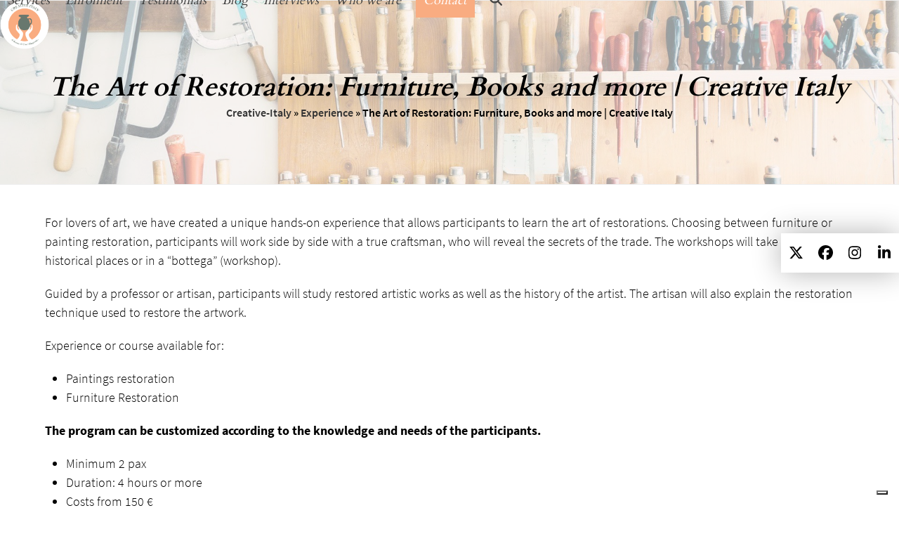

--- FILE ---
content_type: text/html; charset=UTF-8
request_url: https://creative-italy.com/en/activity/the-art-of-restoration-furniture-books-and-more-creative-italy/
body_size: 14024
content:
<!DOCTYPE html><html lang="en-US" class="wpex-classic-style"><head><meta charset="UTF-8"><link rel="profile" href="https://gmpg.org/xfn/11"><meta name='robots' content='index, follow, max-image-preview:large, max-snippet:-1, max-video-preview:-1' /><meta name="viewport" content="width=device-width, initial-scale=1"><title>The Art of Restoration: Furniture, Books and more | Creative Italy</title><meta name="description" content="Discover our Art of Restoration Activities in Italy: Furniture, Books and more. Travel and learn techniques of restoration with artisans." /><link rel="canonical" href="https://creative-italy.com/en/activity/the-art-of-restoration-furniture-books-and-more-creative-italy/" /><meta property="og:locale" content="en_US" /><meta property="og:type" content="article" /><meta property="og:title" content="The Art of Restoration: Furniture, Books and more | Creative Italy" /><meta property="og:description" content="Discover our Art of Restoration Activities in Italy: Furniture, Books and more. Travel and learn techniques of restoration with artisans." /><meta property="og:url" content="https://creative-italy.com/en/activity/the-art-of-restoration-furniture-books-and-more-creative-italy/" /><meta property="og:site_name" content="Creative Italy" /><meta property="article:modified_time" content="2022-11-22T14:56:44+00:00" /><meta property="og:image" content="https://creative-italy.com/wp-content/uploads/2019/01/Restauro_generico_1_opt.jpg" /><meta property="og:image:width" content="1920" /><meta property="og:image:height" content="1280" /><meta property="og:image:type" content="image/jpeg" /><meta name="twitter:card" content="summary_large_image" /><meta name="twitter:label1" content="Est. reading time" /><meta name="twitter:data1" content="1 minute" /> <script type="application/ld+json" class="yoast-schema-graph">{"@context":"https://schema.org","@graph":[{"@type":"WebPage","@id":"https://creative-italy.com/en/activity/the-art-of-restoration-furniture-books-and-more-creative-italy/","url":"https://creative-italy.com/en/activity/the-art-of-restoration-furniture-books-and-more-creative-italy/","name":"The Art of Restoration: Furniture, Books and more | Creative Italy","isPartOf":{"@id":"https://creative-italy.com/en/#website"},"primaryImageOfPage":{"@id":"https://creative-italy.com/en/activity/the-art-of-restoration-furniture-books-and-more-creative-italy/#primaryimage"},"image":{"@id":"https://creative-italy.com/en/activity/the-art-of-restoration-furniture-books-and-more-creative-italy/#primaryimage"},"thumbnailUrl":"https://creative-italy.com/wp-content/uploads/2019/01/Restauro_generico_1_opt.jpg","datePublished":"2019-01-08T10:55:54+00:00","dateModified":"2022-11-22T14:56:44+00:00","description":"Discover our Art of Restoration Activities in Italy: Furniture, Books and more. Travel and learn techniques of restoration with artisans.","breadcrumb":{"@id":"https://creative-italy.com/en/activity/the-art-of-restoration-furniture-books-and-more-creative-italy/#breadcrumb"},"inLanguage":"en-US","potentialAction":[{"@type":"ReadAction","target":["https://creative-italy.com/en/activity/the-art-of-restoration-furniture-books-and-more-creative-italy/"]}]},{"@type":"ImageObject","inLanguage":"en-US","@id":"https://creative-italy.com/en/activity/the-art-of-restoration-furniture-books-and-more-creative-italy/#primaryimage","url":"https://creative-italy.com/wp-content/uploads/2019/01/Restauro_generico_1_opt.jpg","contentUrl":"https://creative-italy.com/wp-content/uploads/2019/01/Restauro_generico_1_opt.jpg","width":1920,"height":1280,"caption":"The art of restoration in Italy"},{"@type":"BreadcrumbList","@id":"https://creative-italy.com/en/activity/the-art-of-restoration-furniture-books-and-more-creative-italy/#breadcrumb","itemListElement":[{"@type":"ListItem","position":1,"name":"Creative-Italy","item":"https://creative-italy.com/en/"},{"@type":"ListItem","position":2,"name":"Experience","item":"https://creative-italy.com/en/craft-experiences/"},{"@type":"ListItem","position":3,"name":"The Art of Restoration: Furniture, Books and more | Creative Italy"}]},{"@type":"WebSite","@id":"https://creative-italy.com/en/#website","url":"https://creative-italy.com/en/","name":"Creative Italy","description":"Creative Italy","publisher":{"@id":"https://creative-italy.com/en/#organization"},"potentialAction":[{"@type":"SearchAction","target":{"@type":"EntryPoint","urlTemplate":"https://creative-italy.com/en/?s={search_term_string}"},"query-input":{"@type":"PropertyValueSpecification","valueRequired":true,"valueName":"search_term_string"}}],"inLanguage":"en-US"},{"@type":"Organization","@id":"https://creative-italy.com/en/#organization","name":"Creative Italy","url":"https://creative-italy.com/en/","logo":{"@type":"ImageObject","inLanguage":"en-US","@id":"https://creative-italy.com/en/#/schema/logo/image/","url":"https://creative-italy.com/wp-content/uploads/2019/01/152_152.png","contentUrl":"https://creative-italy.com/wp-content/uploads/2019/01/152_152.png","width":152,"height":152,"caption":"Creative Italy"},"image":{"@id":"https://creative-italy.com/en/#/schema/logo/image/"}}]}</script> <link rel='dns-prefetch' href='//cdn.iubenda.com' /><link rel="alternate" type="application/rss+xml" title="Creative Italy &raquo; Feed" href="https://creative-italy.com/en/feed/" /><link rel="alternate" type="application/rss+xml" title="Creative Italy &raquo; Comments Feed" href="https://creative-italy.com/en/comments/feed/" /><link rel="alternate" type="application/rss+xml" title="Creative Italy &raquo; The Art of Restoration: Furniture, Books and more | Creative Italy Comments Feed" href="https://creative-italy.com/en/activity/the-art-of-restoration-furniture-books-and-more-creative-italy/feed/" /><link id='omgf-preload-0' rel='preload' href='//creative-italy.com/wp-content/uploads/omgf/wpex-google-font-cardo/cardo-normal-400.woff2?ver=1647443563' as='font' type='font/woff2' crossorigin /><link id='omgf-preload-1' rel='preload' href='//creative-italy.com/wp-content/uploads/omgf/wpex-google-font-cardo/cardo-normal-700.woff2?ver=1647443563' as='font' type='font/woff2' crossorigin /><link id='omgf-preload-2' rel='preload' href='//creative-italy.com/wp-content/uploads/omgf/wpex-google-font-source-sans-pro/source-sans-pro-normal-200.woff2?ver=1647443563' as='font' type='font/woff2' crossorigin /><link id='omgf-preload-3' rel='preload' href='//creative-italy.com/wp-content/uploads/omgf/wpex-google-font-source-sans-pro/source-sans-pro-normal-300.woff2?ver=1647443563' as='font' type='font/woff2' crossorigin /><link id='omgf-preload-4' rel='preload' href='//creative-italy.com/wp-content/uploads/omgf/wpex-google-font-source-sans-pro/source-sans-pro-normal-400.woff2?ver=1647443563' as='font' type='font/woff2' crossorigin /><link id='omgf-preload-5' rel='preload' href='//creative-italy.com/wp-content/uploads/omgf/wpex-google-font-source-sans-pro/source-sans-pro-normal-600.woff2?ver=1647443563' as='font' type='font/woff2' crossorigin /><link id='omgf-preload-6' rel='preload' href='//creative-italy.com/wp-content/uploads/omgf/wpex-google-font-source-sans-pro/source-sans-pro-normal-700.woff2?ver=1647443563' as='font' type='font/woff2' crossorigin /><link id='omgf-preload-7' rel='preload' href='//creative-italy.com/wp-content/uploads/omgf/wpex-google-font-source-sans-pro/source-sans-pro-normal-900.woff2?ver=1647443563' as='font' type='font/woff2' crossorigin /><link data-optimized="2" rel="stylesheet" href="https://creative-italy.com/wp-content/litespeed/css/db7a808e4a688dea19e789795f965672.css?ver=6aec6" /> <script src="https://creative-italy.com/wp-includes/js/jquery/jquery.min.js" id="jquery-core-js"></script> <script></script><link rel="https://api.w.org/" href="https://creative-italy.com/en/wp-json/" /><link rel="EditURI" type="application/rsd+xml" title="RSD" href="https://creative-italy.com/xmlrpc.php?rsd" /><meta name="generator" content="WordPress 6.8.3" /><link rel='shortlink' href='https://creative-italy.com/en/?p=1730' /><link rel="alternate" title="oEmbed (JSON)" type="application/json+oembed" href="https://creative-italy.com/en/wp-json/oembed/1.0/embed?url=https%3A%2F%2Fcreative-italy.com%2Fen%2Factivity%2Fthe-art-of-restoration-furniture-books-and-more-creative-italy%2F" /><link rel="alternate" title="oEmbed (XML)" type="text/xml+oembed" href="https://creative-italy.com/en/wp-json/oembed/1.0/embed?url=https%3A%2F%2Fcreative-italy.com%2Fen%2Factivity%2Fthe-art-of-restoration-furniture-books-and-more-creative-italy%2F&#038;format=xml" /><meta name="generator" content="WPML ver:4.8.5 stt:1,27;" /> <script>(function(w,d,s,l,i){w[l]=w[l]||[];w[l].push({'gtm.start':
	new Date().getTime(),event:'gtm.js'});var f=d.getElementsByTagName(s)[0],
	j=d.createElement(s),dl=l!='dataLayer'?'&l='+l:'';j.async=true;j.src=
	'https://www.googletagmanager.com/gtm.js?id='+i+dl;f.parentNode.insertBefore(j,f);
	})(window,document,'script','dataLayer','GTM-T7C9S6F');</script> <link rel="icon" href="https://creative-italy.com/wp-content/uploads/2019/01/32_32.png" sizes="32x32"><link rel="shortcut icon" href="https://creative-italy.com/wp-content/uploads/2019/01/32_32.png"><link rel="apple-touch-icon" href="https://creative-italy.com/wp-content/uploads/2019/01/57-57.png" sizes="57x57" ><link rel="apple-touch-icon" href="https://creative-italy.com/wp-content/uploads/2019/01/76_76.png" sizes="76x76" ><link rel="apple-touch-icon" href="https://creative-italy.com/wp-content/uploads/2019/01/120_120.png" sizes="120x120"><link rel="apple-touch-icon" href="https://creative-italy.com/wp-content/uploads/2019/01/152_152.png" sizes="114x114"><noscript><style>body:not(.content-full-screen) .wpex-vc-row-stretched[data-vc-full-width-init="false"]{visibility:visible;}</style></noscript>
<noscript><style>.wpb_animate_when_almost_visible { opacity: 1; }</style></noscript></head><body class="wp-singular portfolio-template-default single single-portfolio postid-1730 wp-custom-logo wp-embed-responsive wp-theme-Total wp-child-theme-creative-italy wpml-language-en wpex-theme wpex-responsive full-width-main-layout has-composer wpex-live-site site-full-width content-full-width sidebar-widget-icons hasnt-overlay-header wpex-antialiased has-mobile-menu wpex-mobile-toggle-menu-icon_buttons wpex-no-js wpb-js-composer js-comp-ver-8.7.2 vc_responsive"><noscript><p><a target="_blank" href="https://www.iubenda.com/privacy-policy/95912030/cookie-policy">Cookie policy</a></p></noscript>
<a href="#content" class="skip-to-content">Skip to content</a>
<noscript><iframe src="https://www.googletagmanager.com/ns.html?id=GTM-T7C9S6F"
height="0" width="0" style="display:none;visibility:hidden"></iframe></noscript>
<span data-ls_id="#site_top" tabindex="-1"></span><div id="outer-wrap" class="wpex-overflow-clip"><div id="wrap" class="wpex-clr"><div id="site-header-sticky-wrapper" class="wpex-sticky-header-holder not-sticky wpex-print-hidden"><header id="site-header" class="header-one wpex-z-sticky header-full-width wpex-dropdowns-shadow-one fixed-scroll has-sticky-dropshadow shrink-sticky-header on-shrink-adjust-height dyn-styles wpex-print-hidden wpex-relative wpex-clr"><div id="site-header-inner" class="header-one-inner header-padding container wpex-relative wpex-h-100 wpex-py-30 wpex-clr"><div id="site-logo" class="site-branding header-one-logo logo-padding wpex-flex wpex-items-center wpex-float-left wpex-h-100"><div id="site-logo-inner" ><a id="site-logo-link" href="https://creative-italy.com/en/" rel="home" class="main-logo"><img data-lazyloaded="1" src="[data-uri]" data-src="https://creative-italy.com/wp-content/uploads/2018/07/logo-250.png" alt="Creative Italy" class="logo-img wpex-h-auto wpex-max-w-100 wpex-align-middle" width="140" height="140" data-no-retina data-skip-lazy fetchpriority="high" data-srcset="https://creative-italy.com/wp-content/uploads/2018/07/logo-250.png 1x,https://creative-italy.com/wp-content/uploads/2018/07/logo-250.png 2x"><noscript><img src="https://creative-italy.com/wp-content/uploads/2018/07/logo-250.png" alt="Creative Italy" class="logo-img wpex-h-auto wpex-max-w-100 wpex-align-middle" width="140" height="140" data-no-retina data-skip-lazy fetchpriority="high" srcset="https://creative-italy.com/wp-content/uploads/2018/07/logo-250.png 1x,https://creative-italy.com/wp-content/uploads/2018/07/logo-250.png 2x"></noscript></a></div></div><div id="site-navigation-wrap" class="navbar-style-one navbar-fixed-height navbar-allows-inner-bg navbar-fixed-line-height wpex-dropdowns-caret wpex-stretch-megamenus hide-at-mm-breakpoint wpex-clr wpex-print-hidden"><nav id="site-navigation" class="navigation main-navigation main-navigation-one wpex-clr" aria-label="Main menu"><ul id="menu-menu-principal-en" class="main-navigation-ul dropdown-menu wpex-dropdown-menu wpex-dropdown-menu--onhover"><li id="menu-item-6000" class="menu-item menu-item-type-custom menu-item-object-custom menu-item-has-children menu-item-6000 dropdown"><a href="#"><span class="link-inner">Services</span></a><ul class="sub-menu"><li id="menu-item-3033" class="menu-item menu-item-type-post_type menu-item-object-page menu-item-3033"><a href="https://creative-italy.com/en/courses-experiences/"><span class="link-inner">Courses &#038; Experiences</span></a></li><li id="menu-item-3455" class="menu-item menu-item-type-post_type menu-item-object-page menu-item-3455"><a href="https://creative-italy.com/en/artisan-retreats-in-italy/"><span class="link-inner">Retreats</span></a></li><li id="menu-item-4009" class="menu-item menu-item-type-post_type menu-item-object-page menu-item-4009"><a href="https://creative-italy.com/en/schools/"><span class="link-inner">Schools</span></a></li><li id="menu-item-5991" class="menu-item menu-item-type-post_type menu-item-object-portfolio menu-item-5991"><a href="https://creative-italy.com/en/activity/craft-travel-in-italy-travel-learn-craft/"><span class="link-inner">Craft &#038; Travel</span></a></li><li id="menu-item-5490" class="menu-item menu-item-type-post_type menu-item-object-page menu-item-5490"><a href="https://creative-italy.com/en/italian-mastery-across-the-globe/"><span class="link-inner">Italian Mastery Across the Globe</span></a></li></ul></li><li id="menu-item-4018" class="menu-item menu-item-type-post_type menu-item-object-page menu-item-4018"><a href="https://creative-italy.com/en/enrolment/"><span class="link-inner">Enrolment</span></a></li><li id="menu-item-1847" class="menu-item menu-item-type-post_type menu-item-object-page menu-item-1847"><a href="https://creative-italy.com/en/testimonials/"><span class="link-inner">Testimonials</span></a></li><li id="menu-item-1844" class="menu-item menu-item-type-post_type menu-item-object-page current_page_parent menu-item-1844"><a href="https://creative-italy.com/en/blog/"><span class="link-inner">Blog</span></a></li><li id="menu-item-2795" class="menu-item menu-item-type-post_type menu-item-object-page menu-item-2795"><a href="https://creative-italy.com/en/impara-larte-e-mettila-da-parte/"><span class="link-inner">Interviews</span></a></li><li id="menu-item-1848" class="menu-item menu-item-type-post_type menu-item-object-page menu-item-1848"><a href="https://creative-italy.com/en/who-we-are-italian-arts-crafts/"><span class="link-inner">Who we are</span></a></li><li id="menu-item-1846" class="button-menu-item menu-item menu-item-type-post_type menu-item-object-page menu-item-1846"><a href="https://creative-italy.com/en/contact/"><span class="link-inner">Contact</span></a></li><li class="search-toggle-li menu-item wpex-menu-extra no-icon-margin"><a href="#" class="site-search-toggle search-dropdown-toggle" role="button" aria-expanded="false" aria-controls="searchform-dropdown" aria-label="Search"><span class="link-inner"><span class="wpex-menu-search-text wpex-hidden">Search</span><span class="wpex-menu-search-icon wpex-icon" aria-hidden="true"><svg xmlns="http://www.w3.org/2000/svg" viewBox="0 0 512 512"><path d="M416 208c0 45.9-14.9 88.3-40 122.7L502.6 457.4c12.5 12.5 12.5 32.8 0 45.3s-32.8 12.5-45.3 0L330.7 376c-34.4 25.2-76.8 40-122.7 40C93.1 416 0 322.9 0 208S93.1 0 208 0S416 93.1 416 208zM208 352a144 144 0 1 0 0-288 144 144 0 1 0 0 288z"/></svg></span></span></a></li></ul></nav></div><div id="mobile-menu" class="wpex-mobile-menu-toggle show-at-mm-breakpoint wpex-flex wpex-items-center wpex-absolute wpex-top-50 -wpex-translate-y-50 wpex-right-0"><div class="wpex-inline-flex wpex-items-center"><a href="#" class="mobile-menu-toggle" role="button" aria-expanded="false"><span class="mobile-menu-toggle__icon wpex-flex"><span class="wpex-hamburger-icon wpex-hamburger-icon--inactive wpex-hamburger-icon--animate" aria-hidden="true"><span></span></span></span><span class="screen-reader-text" data-open-text>Open mobile menu</span><span class="screen-reader-text" data-open-text>Close mobile menu</span></a></div></div><div id="searchform-dropdown" class="header-searchform-wrap header-drop-widget header-drop-widget--colored-top-border wpex-invisible wpex-opacity-0 wpex-absolute wpex-transition-all wpex-duration-200 wpex-translate-Z-0 wpex-text-initial wpex-z-dropdown wpex-top-100 wpex-right-0 wpex-surface-1 wpex-text-2 wpex-p-15"><form role="search" method="get" class="searchform searchform--header-dropdown wpex-flex" action="https://creative-italy.com/en/" autocomplete="off">
<label for="searchform-input-696f7cb661279" class="searchform-label screen-reader-text">Search</label>
<input id="searchform-input-696f7cb661279" type="search" class="searchform-input wpex-block wpex-border-0 wpex-outline-0 wpex-w-100 wpex-h-auto wpex-leading-relaxed wpex-rounded-0 wpex-text-2 wpex-surface-2 wpex-p-10 wpex-text-1em wpex-unstyled-input" name="s" placeholder="Search" required>
<button type="submit" class="searchform-submit wpex-hidden wpex-rounded-0 wpex-py-10 wpex-px-15" aria-label="Submit search"><span class="wpex-icon" aria-hidden="true"><svg xmlns="http://www.w3.org/2000/svg" viewBox="0 0 512 512"><path d="M416 208c0 45.9-14.9 88.3-40 122.7L502.6 457.4c12.5 12.5 12.5 32.8 0 45.3s-32.8 12.5-45.3 0L330.7 376c-34.4 25.2-76.8 40-122.7 40C93.1 416 0 322.9 0 208S93.1 0 208 0S416 93.1 416 208zM208 352a144 144 0 1 0 0-288 144 144 0 1 0 0 288z"/></svg></span></button></form></div></div></header></div><main id="main" class="site-main wpex-clr"><header class="page-header centered-page-header has-bg-image bg-cover wpex-bg-cover wpex-bg-center wpex-bg-no-repeat wpex-relative wpex-mb-40 wpex-surface-2 wpex-py-30 wpex-border-t wpex-border-b wpex-border-solid wpex-border-surface-3 wpex-text-2 wpex-text-center wpex-supports-mods"><div class="page-header-inner container"><div class="page-header-content"><h1 class="page-header-title wpex-block wpex-m-0 wpex-text-5xl"><span>The Art of Restoration: Furniture, Books and more | Creative Italy</span></h1><nav class="site-breadcrumbs position-page_header_content wpex-text-4 wpex-text-sm" aria-label="You are here:"><span class="breadcrumb-trail"><span><span><a href="https://creative-italy.com/en/">Creative-Italy</a></span> » <span><a href="https://creative-italy.com/en/craft-experiences/">Experience</a></span> » <span class="breadcrumb_last" aria-current="page">The Art of Restoration: Furniture, Books and more | Creative Italy</span></span></span></nav></div></div></header><div id="content-wrap"  class="container wpex-clr"><div id="primary" class="content-area wpex-clr"><div id="content" class="site-content wpex-clr"><div id="single-blocks" class="wpex-first-mt-0 wpex-clr"><article id="portfolio-single-content" class="single-content entry wpex-mt-20 wpex-clr"><div class="wpb-content-wrapper"><div class="vc_row wpb_row vc_row-fluid wpex-relative"><div class="wpb_column vc_column_container vc_col-sm-12"><div class="vc_column-inner"><div class="wpb_wrapper"><div class="wpb_text_column wpb_content_element" ><div class="wpb_wrapper"><p>For lovers of art, we have created a unique hands-on experience that allows participants to learn the art of restorations. Choosing between furniture or painting restoration, participants will work side by side with a true craftsman, who will reveal the secrets of the trade. The workshops will take place in historical places or in a “bottega” (workshop).</p><p>Guided by a professor or artisan, participants will study restored artistic works as well as the history of the artist. The artisan will also explain the restoration technique used to restore the artwork.</p><p>Experience or course available for:</p><ul><li>Paintings restoration</li><li>Furniture Restoration</li></ul><p><strong>The program can be customized according to the knowledge and needs of the participants. </strong></p><ul><li>Minimum 2 pax</li><li>Duration: 4 hours or more</li><li>Costs from 150 €</li><li>Where: Tuscany, Sicily, Rome, Umbria</li><li>When: Throughout the year</li><li>The restoration itineraries are customized according to the technique and the region you choose</li></ul><p>For further info: <a href="mailto:info@creative-Italy.com">info@creative-Italy.com</a></p></div></div></div></div></div></div><div class="vc_row wpb_row vc_row-fluid wpex-relative"><div class="wpb_column vc_column_container vc_col-sm-12"><div class="vc_column-inner"><div class="wpb_wrapper"><div class="wpb_text_column wpb_content_element" ><div class="wpb_wrapper"><div class="frm_forms  with_frm_style frm_style_formidable-style" id="frm_form_8_container" ><form enctype="multipart/form-data" method="post" class="frm-show-form  frm_js_validate  frm_ajax_submit  frm_pro_form " id="form_contact22" ><div class="frm_form_fields "><fieldset><legend class="frm_screen_reader">Activities</legend><div class="frm_fields_container">
<input type="hidden" name="frm_action" value="create" />
<input type="hidden" name="form_id" value="8" />
<input type="hidden" name="frm_hide_fields_8" id="frm_hide_fields_8" value="" />
<input type="hidden" name="form_key" value="contact22" />
<input type="hidden" name="item_meta[0]" value="" />
<input type="hidden" id="frm_submit_entry_8" name="frm_submit_entry_8" value="076b3c7464" /><input type="hidden" name="_wp_http_referer" value="/en/activity/the-art-of-restoration-furniture-books-and-more-creative-italy/" /><div id="frm_field_81_container" class="frm_form_field form-field  frm_required_field frm_top_container frm_first frm_two_thirds">
<label for="field_qh4icy32" class="frm_primary_label">Name and surname
<span class="frm_required">*</span>
</label>
<input  type="text" id="field_qh4icy32" name="item_meta[81]" value=""  data-reqmsg="Este campo no puede estar en blanco." aria-required="true" data-invmsg="Name no es válido" aria-invalid="false"   /></div><div id="frm_field_82_container" class="frm_form_field form-field  frm_required_field frm_top_container frm_first frm_two_thirds">
<label for="field_29yf4d32" class="frm_primary_label">E-mail
<span class="frm_required"></span>
</label>
<input type="email" id="field_29yf4d32" name="item_meta[82]" value=""  data-reqmsg="Este campo no puede estar en blanco." aria-required="true" data-invmsg="Please enter a valid email address" aria-invalid="false"  /></div><div id="frm_field_83_container" class="frm_form_field form-field  frm_top_container frm_first frm_two_thirds">
<label for="field_s0ozo2" class="frm_primary_label">Telephone
<span class="frm_required"></span>
</label>
<input type="tel" id="field_s0ozo2" name="item_meta[83]" value=""  data-invmsg="Phone no es válido" aria-invalid="false" pattern="((\+\d{1,3}(-|.| )?\(?\d\)?(-| |.)?\d{1,5})|(\(?\d{2,6}\)?))(-|.| )?(\d{3,4})(-|.| )?(\d{4})(( x| ext)\d{1,5}){0,1}$"  /></div><div id="frm_field_84_container" class="frm_form_field form-field  frm_top_container frm_first frm_two_thirds">
<label for="field_9jv0r132" class="frm_primary_label">Message
<span class="frm_required"></span>
</label><textarea name="item_meta[84]" id="field_9jv0r132" rows="5"  data-invmsg="Message is invalid" aria-invalid="false"  ></textarea></div><div id="frm_field_85_container" class="frm_form_field form-field  frm_required_field frm_top_container vertical_radio">
<label for="field_3mag62" class="frm_primary_label">Privacy Policy
<span class="frm_required">*</span>
</label><div class="frm_opt_container"><div class="frm_checkbox" id="frm_checkbox_85-0">			<label  for="field_3mag62-0">
<input type="checkbox" name="item_meta[85][]" id="field_3mag62-0" value="I have read and accept the&lt;a https://creative-italy.com/en/privacy-policy/&quot;&gt; Privacy Policy. &lt;/a&gt;"  data-reqmsg="Este campo no puede estar en blanco." data-invmsg="Privacy Policy is invalid"   aria-required="true"  /> I have read and accept the<a> Privacy Policy. </a></label></div></div></div>
<input type="hidden" name="item_meta[86]" id="field_nm8x2" value="The Art of Restoration: Furniture, Books and more | Creative Italy"  data-frmval="The Art of Restoration: Furniture, Books and more | Creative Italy"   />
<input type="hidden" name="item_meta[87]" id="field_6npdd2" value="/en/activity/the-art-of-restoration-furniture-books-and-more-creative-italy/"  data-frmval="/en/activity/the-art-of-restoration-furniture-books-and-more-creative-italy/"   /><div id="frm_field_143_container" class="frm_form_field form-field  frm_none_container">
<label for="g-recaptcha-response" id="field_n20e6_label" class="frm_primary_label">reCAPTCHA
<span class="frm_required" aria-hidden="true"></span>
</label><div  id="field_n20e6" class="frm-g-recaptcha" data-sitekey="6Ld93i8rAAAAAA_xW1dyxwJDtaCdTSQkMy11zvCj" data-size="normal" data-theme="light"></div></div>
<input type="hidden" name="item_key" value="" /><div id="frm_field_148_container">
<label for="field_xblab" >
If you are human, leave this field blank.			</label>
<input  id="field_xblab" type="text" class="frm_form_field form-field frm_verify" name="item_meta[148]" value=""  /></div>
<input name="frm_state" type="hidden" value="O8HYVvTN0LZRVKsSbwUawa6uPrt4swA/icLPUUhfCgKBrTMmO0FSPNzuH/jUNfy5" /><div class="frm_submit"><button class="frm_button_submit frm_final_submit" type="submit"   formnovalidate="formnovalidate">Send</button></div></div></fieldset></div></form></div></div></div></div></div></div></div><div class="vc_row wpb_row vc_row-fluid wpex-relative"><div class="wpb_column vc_column_container vc_col-sm-12"><div class="vc_column-inner"><div class="wpb_wrapper"><div class="vcex-image-grid-wrap"><div class="vcex-module vcex-image-grid grid-style-default wpex-row wpex-clr"><div class="id-1552 vcex-image-grid-entry vcex-grid-item wpex-text-center span_1_of_3 col col-1"><figure class="vcex-image-grid-entry-figure wpex-last-mb-0 wpex-clr"><div class="vcex-image-grid-entry-img entry-media wpex-relative wpex-mb-20"><img data-lazyloaded="1" src="[data-uri]" loading="lazy" class="wpex-align-middle" alt="creative italy book restoration" decoding="async" data-src="https://creative-italy.com/wp-content/uploads/2018/11/libri_1-300x200.jpg" data-srcset="https://creative-italy.com/wp-content/uploads/2018/11/libri_1-300x200.jpg 300w, https://creative-italy.com/wp-content/uploads/2018/11/libri_1-768x512.jpg 768w, https://creative-italy.com/wp-content/uploads/2018/11/libri_1-1024x683.jpg 1024w, https://creative-italy.com/wp-content/uploads/2018/11/libri_1.jpg 1920w" width="300" height="200"><noscript><img loading="lazy" class="wpex-align-middle" alt="creative italy book restoration" decoding="async" src="https://creative-italy.com/wp-content/uploads/2018/11/libri_1-300x200.jpg" srcset="https://creative-italy.com/wp-content/uploads/2018/11/libri_1-300x200.jpg 300w, https://creative-italy.com/wp-content/uploads/2018/11/libri_1-768x512.jpg 768w, https://creative-italy.com/wp-content/uploads/2018/11/libri_1-1024x683.jpg 1024w, https://creative-italy.com/wp-content/uploads/2018/11/libri_1.jpg 1920w" width="300" height="200"></noscript></div></figure></div><div class="id-1553 vcex-image-grid-entry vcex-grid-item wpex-text-center span_1_of_3 col col-2"><figure class="vcex-image-grid-entry-figure wpex-last-mb-0 wpex-clr"><div class="vcex-image-grid-entry-img entry-media wpex-relative wpex-mb-20"><img data-lazyloaded="1" src="[data-uri]" loading="lazy" class="wpex-align-middle" alt="painting experiences" decoding="async" data-src="https://creative-italy.com/wp-content/uploads/2018/11/restauro_dipinti1-300x237.jpg" data-srcset="https://creative-italy.com/wp-content/uploads/2018/11/restauro_dipinti1-300x237.jpg 300w, https://creative-italy.com/wp-content/uploads/2018/11/restauro_dipinti1-768x606.jpg 768w, https://creative-italy.com/wp-content/uploads/2018/11/restauro_dipinti1-1024x807.jpg 1024w, https://creative-italy.com/wp-content/uploads/2018/11/restauro_dipinti1.jpg 1920w" width="300" height="237"><noscript><img loading="lazy" class="wpex-align-middle" alt="painting experiences" decoding="async" src="https://creative-italy.com/wp-content/uploads/2018/11/restauro_dipinti1-300x237.jpg" srcset="https://creative-italy.com/wp-content/uploads/2018/11/restauro_dipinti1-300x237.jpg 300w, https://creative-italy.com/wp-content/uploads/2018/11/restauro_dipinti1-768x606.jpg 768w, https://creative-italy.com/wp-content/uploads/2018/11/restauro_dipinti1-1024x807.jpg 1024w, https://creative-italy.com/wp-content/uploads/2018/11/restauro_dipinti1.jpg 1920w" width="300" height="237"></noscript></div></figure></div><div class="id-1646 vcex-image-grid-entry vcex-grid-item wpex-text-center span_1_of_3 col col-3"><figure class="vcex-image-grid-entry-figure wpex-last-mb-0 wpex-clr"><div class="vcex-image-grid-entry-img entry-media wpex-relative wpex-mb-20"><img data-lazyloaded="1" src="[data-uri]" loading="lazy" class="wpex-align-middle" alt="Furniture restoration" decoding="async" data-src="https://creative-italy.com/wp-content/uploads/2019/01/mobili_2-300x200.jpg" data-srcset="https://creative-italy.com/wp-content/uploads/2019/01/mobili_2-300x200.jpg 300w, https://creative-italy.com/wp-content/uploads/2019/01/mobili_2-768x512.jpg 768w, https://creative-italy.com/wp-content/uploads/2019/01/mobili_2-1024x683.jpg 1024w, https://creative-italy.com/wp-content/uploads/2019/01/mobili_2.jpg 1920w" width="300" height="200"><noscript><img loading="lazy" class="wpex-align-middle" alt="Furniture restoration" decoding="async" src="https://creative-italy.com/wp-content/uploads/2019/01/mobili_2-300x200.jpg" srcset="https://creative-italy.com/wp-content/uploads/2019/01/mobili_2-300x200.jpg 300w, https://creative-italy.com/wp-content/uploads/2019/01/mobili_2-768x512.jpg 768w, https://creative-italy.com/wp-content/uploads/2019/01/mobili_2-1024x683.jpg 1024w, https://creative-italy.com/wp-content/uploads/2019/01/mobili_2.jpg 1920w" width="300" height="200"></noscript></div></figure></div></div></div></div></div></div></div></div></article><div class="wpex-social-share style-flat position-horizontal wpex-mx-auto wpex-mb-40 wpex-print-hidden" data-target="_blank" data-source="https%3A%2F%2Fcreative-italy.com%2Fen%2F" data-url="https%3A%2F%2Fcreative-italy.com%2Fen%2Factivity%2Fthe-art-of-restoration-furniture-books-and-more-creative-italy%2F" data-title="The Art of Restoration: Furniture, Books and more | Creative Italy" data-image="https%3A%2F%2Fcreative-italy.com%2Fwp-content%2Fuploads%2F2019%2F01%2FRestauro_generico_1_opt.jpg" data-summary="For%20lovers%20of%20art%2C%20we%20have%20created%20a%20unique%20hands-on%20experience%20that%20allows%20participants%20to%20learn%20the%20art%20of%20restorations.%20Choosing%20between%20furniture%20or%20painting%20restoration%2C%20participants%20will%20work%20side" data-email-subject="I wanted you to see this link" data-email-body="I wanted you to see this link https%3A%2F%2Fcreative-italy.com%2Fen%2Factivity%2Fthe-art-of-restoration-furniture-books-and-more-creative-italy%2F"><h3 class="theme-heading border-bottom social-share-title"><span class="text">Share</span></h3><ul class="wpex-social-share__list wpex-m-0 wpex-p-0 wpex-list-none wpex-flex wpex-flex-wrap wpex-gap-5"><li class="wpex-social-share__item wpex-m-0 wpex-p-0 wpex-inline-block">
<a href="#" role="button" class="wpex-social-share__link wpex-social-share__link--twitter wpex-twitter wpex-flex wpex-items-center wpex-justify-center wpex-no-underline wpex-gap-10 wpex-duration-150 wpex-transition-colors wpex-social-bg" aria-label="Post on X">
<span class="wpex-social-share__icon"><span class="wpex-icon" aria-hidden="true"><svg xmlns="http://www.w3.org/2000/svg" viewBox="0 0 512 512"><path d="M389.2 48h70.6L305.6 224.2 487 464H345L233.7 318.6 106.5 464H35.8L200.7 275.5 26.8 48H172.4L272.9 180.9 389.2 48zM364.4 421.8h39.1L151.1 88h-42L364.4 421.8z"/></svg></span></span>						<span class="wpex-social-share__label wpex-label">Twitter</span>
</a></li><li class="wpex-social-share__item wpex-m-0 wpex-p-0 wpex-inline-block">
<a href="#" role="button" class="wpex-social-share__link wpex-social-share__link--facebook wpex-facebook wpex-flex wpex-items-center wpex-justify-center wpex-no-underline wpex-gap-10 wpex-duration-150 wpex-transition-colors wpex-social-bg" aria-label="Share on Facebook">
<span class="wpex-social-share__icon"><span class="wpex-icon" aria-hidden="true"><svg xmlns="http://www.w3.org/2000/svg" viewBox="0 0 512 512"><path d="M512 256C512 114.6 397.4 0 256 0S0 114.6 0 256C0 376 82.7 476.8 194.2 504.5V334.2H141.4V256h52.8V222.3c0-87.1 39.4-127.5 125-127.5c16.2 0 44.2 3.2 55.7 6.4V172c-6-.6-16.5-1-29.6-1c-42 0-58.2 15.9-58.2 57.2V256h83.6l-14.4 78.2H287V510.1C413.8 494.8 512 386.9 512 256h0z"/></svg></span></span>						<span class="wpex-social-share__label wpex-label">Facebook</span>
</a></li><li class="wpex-social-share__item wpex-m-0 wpex-p-0 wpex-inline-block">
<a href="#" role="button" class="wpex-social-share__link wpex-social-share__link--linkedin wpex-linkedin wpex-flex wpex-items-center wpex-justify-center wpex-no-underline wpex-gap-10 wpex-duration-150 wpex-transition-colors wpex-social-bg" aria-label="Share on LinkedIn">
<span class="wpex-social-share__icon"><span class="wpex-icon" aria-hidden="true"><svg xmlns="http://www.w3.org/2000/svg" viewBox="0 0 448 512"><path d="M100.3 448H7.4V148.9h92.9zM53.8 108.1C24.1 108.1 0 83.5 0 53.8a53.8 53.8 0 0 1 107.6 0c0 29.7-24.1 54.3-53.8 54.3zM447.9 448h-92.7V302.4c0-34.7-.7-79.2-48.3-79.2-48.3 0-55.7 37.7-55.7 76.7V448h-92.8V148.9h89.1v40.8h1.3c12.4-23.5 42.7-48.3 87.9-48.3 94 0 111.3 61.9 111.3 142.3V448z"/></svg></span></span>						<span class="wpex-social-share__label wpex-label">LinkedIn</span>
</a></li><li class="wpex-social-share__item wpex-m-0 wpex-p-0 wpex-inline-block whatsapp">
<a href="whatsapp://send?text=https://creative-italy.com/en/activity/the-art-of-restoration-furniture-books-and-more-creative-italy/" role="button" class="wpex-social-share__link wpex-social-share__link--whatsapp wpex-whatsapp wpex-flex wpex-items-center wpex-justify-center wpex-no-underline wpex-gap-10 wpex-duration-150 wpex-transition-colors wpex-social-bg" aria-label="whatsapp">
<span class="wpex-social-share__icon"><span class="fa fa-whatsapp" aria-hidden="true"></span></span>						<span class="wpex-social-share__label wpex-label">Whatsapp</span>
</a></li><li class="wpex-social-share__item wpex-m-0 wpex-p-0 wpex-inline-block">
<a href="#" role="button" class="wpex-social-share__link wpex-social-share__link--email wpex-email wpex-flex wpex-items-center wpex-justify-center wpex-no-underline wpex-gap-10 wpex-duration-150 wpex-transition-colors wpex-social-bg" aria-label="Share via Email">
<span class="wpex-social-share__icon"><span class="wpex-icon" aria-hidden="true"><svg xmlns="http://www.w3.org/2000/svg" viewBox="0 0 512 512"><path d="M48 64C21.5 64 0 85.5 0 112c0 15.1 7.1 29.3 19.2 38.4L236.8 313.6c11.4 8.5 27 8.5 38.4 0L492.8 150.4c12.1-9.1 19.2-23.3 19.2-38.4c0-26.5-21.5-48-48-48H48zM0 176V384c0 35.3 28.7 64 64 64H448c35.3 0 64-28.7 64-64V176L294.4 339.2c-22.8 17.1-54 17.1-76.8 0L0 176z"/></svg></span></span>						<span class="wpex-social-share__label wpex-label">Email</span>
</a></li></ul></div></div></div></div></div></main><div class="social-side"><div class="widget-content"><div class="wpex-fa-social-widget"><ul class="wpex-list-none wpex-m-0 wpex-last-mr-0 wpex-text-md wpex-flex wpex-flex-wrap wpex-gap-5"><li class="wpex-fa-social-widget__item"><a href="https://twitter.com/creative_italy" class="wpex-twitter wpex-social-btn wpex-social-btn-no-style" rel="noopener noreferrer" target="_blank"><span class="wpex-icon" aria-hidden="true"><svg xmlns="http://www.w3.org/2000/svg" viewBox="0 0 512 512"><path d="M389.2 48h70.6L305.6 224.2 487 464H345L233.7 318.6 106.5 464H35.8L200.7 275.5 26.8 48H172.4L272.9 180.9 389.2 48zM364.4 421.8h39.1L151.1 88h-42L364.4 421.8z"/></svg></span><span class="screen-reader-text">Twitter (deprecated)</span></a></li><li class="wpex-fa-social-widget__item"><a href="https://www.facebook.com/creativeitaly/" class="wpex-facebook wpex-social-btn wpex-social-btn-no-style" rel="noopener noreferrer" target="_blank"><span class="wpex-icon" aria-hidden="true"><svg xmlns="http://www.w3.org/2000/svg" viewBox="0 0 512 512"><path d="M512 256C512 114.6 397.4 0 256 0S0 114.6 0 256C0 376 82.7 476.8 194.2 504.5V334.2H141.4V256h52.8V222.3c0-87.1 39.4-127.5 125-127.5c16.2 0 44.2 3.2 55.7 6.4V172c-6-.6-16.5-1-29.6-1c-42 0-58.2 15.9-58.2 57.2V256h83.6l-14.4 78.2H287V510.1C413.8 494.8 512 386.9 512 256h0z"/></svg></span><span class="screen-reader-text">Facebook</span></a></li><li class="wpex-fa-social-widget__item"><a href="https://www.instagram.com/creativeitaly/" class="wpex-instagram wpex-social-btn wpex-social-btn-no-style" rel="noopener noreferrer" target="_blank"><span class="wpex-icon" aria-hidden="true"><svg xmlns="http://www.w3.org/2000/svg" viewBox="0 0 448 512"><path d="M224.1 141c-63.6 0-114.9 51.3-114.9 114.9s51.3 114.9 114.9 114.9S339 319.5 339 255.9 287.7 141 224.1 141zm0 189.6c-41.1 0-74.7-33.5-74.7-74.7s33.5-74.7 74.7-74.7 74.7 33.5 74.7 74.7-33.6 74.7-74.7 74.7zm146.4-194.3c0 14.9-12 26.8-26.8 26.8-14.9 0-26.8-12-26.8-26.8s12-26.8 26.8-26.8 26.8 12 26.8 26.8zm76.1 27.2c-1.7-35.9-9.9-67.7-36.2-93.9-26.2-26.2-58-34.4-93.9-36.2-37-2.1-147.9-2.1-184.9 0-35.8 1.7-67.6 9.9-93.9 36.1s-34.4 58-36.2 93.9c-2.1 37-2.1 147.9 0 184.9 1.7 35.9 9.9 67.7 36.2 93.9s58 34.4 93.9 36.2c37 2.1 147.9 2.1 184.9 0 35.9-1.7 67.7-9.9 93.9-36.2 26.2-26.2 34.4-58 36.2-93.9 2.1-37 2.1-147.8 0-184.8zM398.8 388c-7.8 19.6-22.9 34.7-42.6 42.6-29.5 11.7-99.5 9-132.1 9s-102.7 2.6-132.1-9c-19.6-7.8-34.7-22.9-42.6-42.6-11.7-29.5-9-99.5-9-132.1s-2.6-102.7 9-132.1c7.8-19.6 22.9-34.7 42.6-42.6 29.5-11.7 99.5-9 132.1-9s102.7-2.6 132.1 9c19.6 7.8 34.7 22.9 42.6 42.6 11.7 29.5 9 99.5 9 132.1s2.7 102.7-9 132.1z"/></svg></span><span class="screen-reader-text">Instagram</span></a></li><li class="wpex-fa-social-widget__item"><a href="https://www.linkedin.com/company/creativeitaly/" class="wpex-linkedin wpex-social-btn wpex-social-btn-no-style" rel="noopener noreferrer" target="_blank"><span class="wpex-icon" aria-hidden="true"><svg xmlns="http://www.w3.org/2000/svg" viewBox="0 0 448 512"><path d="M100.3 448H7.4V148.9h92.9zM53.8 108.1C24.1 108.1 0 83.5 0 53.8a53.8 53.8 0 0 1 107.6 0c0 29.7-24.1 54.3-53.8 54.3zM447.9 448h-92.7V302.4c0-34.7-.7-79.2-48.3-79.2-48.3 0-55.7 37.7-55.7 76.7V448h-92.8V148.9h89.1v40.8h1.3c12.4-23.5 42.7-48.3 87.9-48.3 94 0 111.3 61.9 111.3 142.3V448z"/></svg></span><span class="screen-reader-text">LinkedIn</span></a></li></ul></div></div></div><footer id="footer" class="site-footer wpex-surface-dark wpex-link-decoration-vars-none wpex-print-hidden"><div id="footer-inner" class="site-footer-inner container wpex-pt-40 wpex-clr"><div id="footer-widgets" class="wpex-row wpex-clr gap-30"><div class="footer-box span_1_of_3 col col-1"><div id="wpex_simple_menu-5" class="footer-widget widget wpex-pb-40 wpex-clr widget_wpex_simple_menu"><div class="menu-footter-1-en-container"><ul id="menu-footter-1-en" class="menu"><li id="menu-item-1867" class="menu-item menu-item-type-post_type menu-item-object-page menu-item-1867"><a href="https://creative-italy.com/en/the-project-italian-ancient-artistic-craft-techniques/">The Project</a></li><li id="menu-item-1866" class="menu-item menu-item-type-post_type menu-item-object-page menu-item-1866"><a href="https://creative-italy.com/en/our-craft-activity/">Our craft activity</a></li><li id="menu-item-1868" class="menu-item menu-item-type-post_type menu-item-object-page menu-item-1868"><a href="https://creative-italy.com/en/testimonials/">Testimonials</a></li></ul></div></div></div><div class="footer-box span_1_of_3 col col-2"><div id="media_image-3" class="footer-widget widget wpex-pb-40 wpex-clr widget_media_image"><a href="https://creative-italy.com/"><img data-lazyloaded="1" src="[data-uri]" width="250" height="250" data-src="https://creative-italy.com/wp-content/uploads/2018/07/logo-250.png" class="image wp-image-32  attachment-full size-full" alt="creative italy" style="max-width: 100%; height: auto;" decoding="async" data-srcset="https://creative-italy.com/wp-content/uploads/2018/07/logo-250.png 250w, https://creative-italy.com/wp-content/uploads/2018/07/logo-250-150x150.png 150w" data-sizes="(max-width: 250px) 100vw, 250px" /><noscript><img width="250" height="250" src="https://creative-italy.com/wp-content/uploads/2018/07/logo-250.png" class="image wp-image-32  attachment-full size-full" alt="creative italy" style="max-width: 100%; height: auto;" decoding="async" srcset="https://creative-italy.com/wp-content/uploads/2018/07/logo-250.png 250w, https://creative-italy.com/wp-content/uploads/2018/07/logo-250-150x150.png 150w" sizes="(max-width: 250px) 100vw, 250px" /></noscript></a></div></div><div class="footer-box span_1_of_3 col col-3"><div id="wpex_simple_menu-4" class="footer-widget widget wpex-pb-40 wpex-clr widget_wpex_simple_menu"><div class="menu-footter-2-en-container"><ul id="menu-footter-2-en" class="menu"><li id="menu-item-1871" class="menu-item menu-item-type-post_type menu-item-object-page menu-item-1871"><a href="https://creative-italy.com/en/who-we-are-italian-arts-crafts/">Who we are</a></li><li id="menu-item-1870" class="menu-item menu-item-type-post_type menu-item-object-page menu-item-1870"><a href="https://creative-italy.com/en/contact/">Contact</a></li><li id="menu-item-1869" class="menu-item menu-item-type-post_type menu-item-object-page current_page_parent menu-item-1869"><a href="https://creative-italy.com/en/blog/">Blog</a></li></ul></div></div></div></div></div></footer><div id="footer-bottom" class="wpex-py-20 wpex-text-sm wpex-surface-dark wpex-bg-gray-900 wpex-text-center wpex-md-text-left wpex-print-hidden"><div id="footer-bottom-inner" class="container"><div class="footer-bottom-flex wpex-flex wpex-flex-col wpex-gap-10 wpex-md-flex-row wpex-md-justify-between wpex-md-items-center"><div id="copyright" class="wpex-last-mb-0"><div class="footer-bottom-left">© Copyright Creative Italy 2026 - By <a href="http://www.milimetricmkt.com" rel="nofollow">Milimetric MKT</a></div><div class="footer-bottom-right"><a href="https://creative-italy.com/en/privacy-policy/">Privacy Policy</a></div></div><nav id="footer-bottom-menu"  aria-label="Footer menu"><div class="menu-legal-container"><ul id="menu-legal" class="menu wpex-flex wpex-flex-wrap wpex-gap-x-20 wpex-gap-y-5 wpex-m-0 wpex-list-none wpex-justify-center wpex-md-justify-end"><li id="menu-item-4925" class="menu-item menu-item-type-custom menu-item-object-custom menu-item-4925"><a target="_blank" href="https://www.iubenda.com/privacy-policy/95912030">Privacy Policy</a></li><li id="menu-item-4926" class="menu-item menu-item-type-custom menu-item-object-custom menu-item-4926"><a target="_blank" href="https://www.iubenda.com/terms-and-conditions/95912030">Terms and Conditions</a></li><li id="menu-item-4927" class="menu-item menu-item-type-custom menu-item-object-custom menu-item-4927"><a target="_blank" href="https://www.iubenda.com/privacy-policy/95912030/cookie-policy">Cookies Policy</a></li></ul></div></nav></div></div></div></div></div><a href="#top" id="site-scroll-top" class="wpex-z-popover wpex-flex wpex-items-center wpex-justify-center wpex-fixed wpex-rounded-full wpex-text-center wpex-box-content wpex-transition-all wpex-duration-200 wpex-bottom-0 wpex-right-0 wpex-mr-25 wpex-mb-25 wpex-no-underline wpex-print-hidden wpex-surface-2 wpex-text-4 wpex-hover-bg-accent wpex-invisible wpex-opacity-0"><span class="wpex-flex wpex-icon" aria-hidden="true"><svg xmlns="http://www.w3.org/2000/svg" viewBox="0 0 512 512"><path d="M233.4 105.4c12.5-12.5 32.8-12.5 45.3 0l192 192c12.5 12.5 12.5 32.8 0 45.3s-32.8 12.5-45.3 0L256 173.3 86.6 342.6c-12.5 12.5-32.8 12.5-45.3 0s-12.5-32.8 0-45.3l192-192z"/></svg></span><span class="screen-reader-text">Back To Top</span></a><div id="mobile-menu-search" class="wpex-hidden"><form method="get" action="https://creative-italy.com/en/" class="mobile-menu-searchform wpex-relative">
<label for="mobile-menu-search-input" class="screen-reader-text">Search</label>
<input id="mobile-menu-search-input" class="mobile-menu-searchform__input wpex-unstyled-input wpex-outline-0 wpex-w-100" type="search" name="s" autocomplete="off" placeholder="Search" required>
<input type="hidden" name="lang" value="en">
<button type="submit" class="mobile-menu-searchform__submit searchform-submit wpex-unstyled-button wpex-block wpex-absolute wpex-top-50 wpex-text-right" aria-label="Submit search"><span class="wpex-icon" aria-hidden="true"><svg xmlns="http://www.w3.org/2000/svg" viewBox="0 0 512 512"><path d="M416 208c0 45.9-14.9 88.3-40 122.7L502.6 457.4c12.5 12.5 12.5 32.8 0 45.3s-32.8 12.5-45.3 0L330.7 376c-34.4 25.2-76.8 40-122.7 40C93.1 416 0 322.9 0 208S93.1 0 208 0S416 93.1 416 208zM208 352a144 144 0 1 0 0-288 144 144 0 1 0 0 288z"/></svg></span></button></form></div><template id="wpex-template-sidr-mobile-menu-top"><div class="wpex-mobile-menu__top wpex-p-20 wpex-gap-15 wpex-flex wpex-justify-between">
<a href="#" role="button" class="wpex-mobile-menu__close wpex-inline-flex wpex-no-underline" aria-label="Close mobile menu"><span class="wpex-mobile-menu__close-icon wpex-flex wpex-icon wpex-icon--xl" aria-hidden="true"><svg xmlns="http://www.w3.org/2000/svg" viewBox="0 0 24 24"><path d="M0 0h24v24H0V0z" fill="none"/><path d="M19 6.41L17.59 5 12 10.59 6.41 5 5 6.41 10.59 12 5 17.59 6.41 19 12 13.41 17.59 19 19 17.59 13.41 12 19 6.41z"/></svg></span></a></div>
</template><div class="wpex-sidr-overlay wpex-fixed wpex-inset-0 wpex-hidden wpex-z-backdrop wpex-bg-backdrop"></div><noscript><img height="1" width="1" style="display:none" src="https://www.facebook.com/tr?id=438615373865753&amp;ev=PageView&amp;noscript=1"/></noscript> <script type="speculationrules">{"prefetch":[{"source":"document","where":{"and":[{"href_matches":"\/en\/*"},{"not":{"href_matches":["\/wp-*.php","\/wp-admin\/*","\/wp-content\/uploads\/*","\/wp-content\/*","\/wp-content\/plugins\/*","\/wp-content\/themes\/creative-italy\/*","\/wp-content\/themes\/Total\/*","\/en\/*\\?(.+)"]}},{"not":{"selector_matches":"a[rel~=\"nofollow\"]"}},{"not":{"selector_matches":".no-prefetch, .no-prefetch a"}}]},"eagerness":"conservative"}]}</script>  <script type="text/html" id="wpb-modifications">window.wpbCustomElement = 1;</script> <script src="https://creative-italy.com/wp-content/plugins/litespeed-cache/assets/js/instant_click.min.js" id="litespeed-cache-js"></script> <script defer="defer" async="async" src="https://www.google.com/recaptcha/api.js?onload=frmRecaptcha&amp;render=explicit&amp;ver=3" id="captcha-api-js"></script> <script></script> <script data-no-optimize="1">window.lazyLoadOptions=Object.assign({},{threshold:300},window.lazyLoadOptions||{});!function(t,e){"object"==typeof exports&&"undefined"!=typeof module?module.exports=e():"function"==typeof define&&define.amd?define(e):(t="undefined"!=typeof globalThis?globalThis:t||self).LazyLoad=e()}(this,function(){"use strict";function e(){return(e=Object.assign||function(t){for(var e=1;e<arguments.length;e++){var n,a=arguments[e];for(n in a)Object.prototype.hasOwnProperty.call(a,n)&&(t[n]=a[n])}return t}).apply(this,arguments)}function o(t){return e({},at,t)}function l(t,e){return t.getAttribute(gt+e)}function c(t){return l(t,vt)}function s(t,e){return function(t,e,n){e=gt+e;null!==n?t.setAttribute(e,n):t.removeAttribute(e)}(t,vt,e)}function i(t){return s(t,null),0}function r(t){return null===c(t)}function u(t){return c(t)===_t}function d(t,e,n,a){t&&(void 0===a?void 0===n?t(e):t(e,n):t(e,n,a))}function f(t,e){et?t.classList.add(e):t.className+=(t.className?" ":"")+e}function _(t,e){et?t.classList.remove(e):t.className=t.className.replace(new RegExp("(^|\\s+)"+e+"(\\s+|$)")," ").replace(/^\s+/,"").replace(/\s+$/,"")}function g(t){return t.llTempImage}function v(t,e){!e||(e=e._observer)&&e.unobserve(t)}function b(t,e){t&&(t.loadingCount+=e)}function p(t,e){t&&(t.toLoadCount=e)}function n(t){for(var e,n=[],a=0;e=t.children[a];a+=1)"SOURCE"===e.tagName&&n.push(e);return n}function h(t,e){(t=t.parentNode)&&"PICTURE"===t.tagName&&n(t).forEach(e)}function a(t,e){n(t).forEach(e)}function m(t){return!!t[lt]}function E(t){return t[lt]}function I(t){return delete t[lt]}function y(e,t){var n;m(e)||(n={},t.forEach(function(t){n[t]=e.getAttribute(t)}),e[lt]=n)}function L(a,t){var o;m(a)&&(o=E(a),t.forEach(function(t){var e,n;e=a,(t=o[n=t])?e.setAttribute(n,t):e.removeAttribute(n)}))}function k(t,e,n){f(t,e.class_loading),s(t,st),n&&(b(n,1),d(e.callback_loading,t,n))}function A(t,e,n){n&&t.setAttribute(e,n)}function O(t,e){A(t,rt,l(t,e.data_sizes)),A(t,it,l(t,e.data_srcset)),A(t,ot,l(t,e.data_src))}function w(t,e,n){var a=l(t,e.data_bg_multi),o=l(t,e.data_bg_multi_hidpi);(a=nt&&o?o:a)&&(t.style.backgroundImage=a,n=n,f(t=t,(e=e).class_applied),s(t,dt),n&&(e.unobserve_completed&&v(t,e),d(e.callback_applied,t,n)))}function x(t,e){!e||0<e.loadingCount||0<e.toLoadCount||d(t.callback_finish,e)}function M(t,e,n){t.addEventListener(e,n),t.llEvLisnrs[e]=n}function N(t){return!!t.llEvLisnrs}function z(t){if(N(t)){var e,n,a=t.llEvLisnrs;for(e in a){var o=a[e];n=e,o=o,t.removeEventListener(n,o)}delete t.llEvLisnrs}}function C(t,e,n){var a;delete t.llTempImage,b(n,-1),(a=n)&&--a.toLoadCount,_(t,e.class_loading),e.unobserve_completed&&v(t,n)}function R(i,r,c){var l=g(i)||i;N(l)||function(t,e,n){N(t)||(t.llEvLisnrs={});var a="VIDEO"===t.tagName?"loadeddata":"load";M(t,a,e),M(t,"error",n)}(l,function(t){var e,n,a,o;n=r,a=c,o=u(e=i),C(e,n,a),f(e,n.class_loaded),s(e,ut),d(n.callback_loaded,e,a),o||x(n,a),z(l)},function(t){var e,n,a,o;n=r,a=c,o=u(e=i),C(e,n,a),f(e,n.class_error),s(e,ft),d(n.callback_error,e,a),o||x(n,a),z(l)})}function T(t,e,n){var a,o,i,r,c;t.llTempImage=document.createElement("IMG"),R(t,e,n),m(c=t)||(c[lt]={backgroundImage:c.style.backgroundImage}),i=n,r=l(a=t,(o=e).data_bg),c=l(a,o.data_bg_hidpi),(r=nt&&c?c:r)&&(a.style.backgroundImage='url("'.concat(r,'")'),g(a).setAttribute(ot,r),k(a,o,i)),w(t,e,n)}function G(t,e,n){var a;R(t,e,n),a=e,e=n,(t=Et[(n=t).tagName])&&(t(n,a),k(n,a,e))}function D(t,e,n){var a;a=t,(-1<It.indexOf(a.tagName)?G:T)(t,e,n)}function S(t,e,n){var a;t.setAttribute("loading","lazy"),R(t,e,n),a=e,(e=Et[(n=t).tagName])&&e(n,a),s(t,_t)}function V(t){t.removeAttribute(ot),t.removeAttribute(it),t.removeAttribute(rt)}function j(t){h(t,function(t){L(t,mt)}),L(t,mt)}function F(t){var e;(e=yt[t.tagName])?e(t):m(e=t)&&(t=E(e),e.style.backgroundImage=t.backgroundImage)}function P(t,e){var n;F(t),n=e,r(e=t)||u(e)||(_(e,n.class_entered),_(e,n.class_exited),_(e,n.class_applied),_(e,n.class_loading),_(e,n.class_loaded),_(e,n.class_error)),i(t),I(t)}function U(t,e,n,a){var o;n.cancel_on_exit&&(c(t)!==st||"IMG"===t.tagName&&(z(t),h(o=t,function(t){V(t)}),V(o),j(t),_(t,n.class_loading),b(a,-1),i(t),d(n.callback_cancel,t,e,a)))}function $(t,e,n,a){var o,i,r=(i=t,0<=bt.indexOf(c(i)));s(t,"entered"),f(t,n.class_entered),_(t,n.class_exited),o=t,i=a,n.unobserve_entered&&v(o,i),d(n.callback_enter,t,e,a),r||D(t,n,a)}function q(t){return t.use_native&&"loading"in HTMLImageElement.prototype}function H(t,o,i){t.forEach(function(t){return(a=t).isIntersecting||0<a.intersectionRatio?$(t.target,t,o,i):(e=t.target,n=t,a=o,t=i,void(r(e)||(f(e,a.class_exited),U(e,n,a,t),d(a.callback_exit,e,n,t))));var e,n,a})}function B(e,n){var t;tt&&!q(e)&&(n._observer=new IntersectionObserver(function(t){H(t,e,n)},{root:(t=e).container===document?null:t.container,rootMargin:t.thresholds||t.threshold+"px"}))}function J(t){return Array.prototype.slice.call(t)}function K(t){return t.container.querySelectorAll(t.elements_selector)}function Q(t){return c(t)===ft}function W(t,e){return e=t||K(e),J(e).filter(r)}function X(e,t){var n;(n=K(e),J(n).filter(Q)).forEach(function(t){_(t,e.class_error),i(t)}),t.update()}function t(t,e){var n,a,t=o(t);this._settings=t,this.loadingCount=0,B(t,this),n=t,a=this,Y&&window.addEventListener("online",function(){X(n,a)}),this.update(e)}var Y="undefined"!=typeof window,Z=Y&&!("onscroll"in window)||"undefined"!=typeof navigator&&/(gle|ing|ro)bot|crawl|spider/i.test(navigator.userAgent),tt=Y&&"IntersectionObserver"in window,et=Y&&"classList"in document.createElement("p"),nt=Y&&1<window.devicePixelRatio,at={elements_selector:".lazy",container:Z||Y?document:null,threshold:300,thresholds:null,data_src:"src",data_srcset:"srcset",data_sizes:"sizes",data_bg:"bg",data_bg_hidpi:"bg-hidpi",data_bg_multi:"bg-multi",data_bg_multi_hidpi:"bg-multi-hidpi",data_poster:"poster",class_applied:"applied",class_loading:"litespeed-loading",class_loaded:"litespeed-loaded",class_error:"error",class_entered:"entered",class_exited:"exited",unobserve_completed:!0,unobserve_entered:!1,cancel_on_exit:!0,callback_enter:null,callback_exit:null,callback_applied:null,callback_loading:null,callback_loaded:null,callback_error:null,callback_finish:null,callback_cancel:null,use_native:!1},ot="src",it="srcset",rt="sizes",ct="poster",lt="llOriginalAttrs",st="loading",ut="loaded",dt="applied",ft="error",_t="native",gt="data-",vt="ll-status",bt=[st,ut,dt,ft],pt=[ot],ht=[ot,ct],mt=[ot,it,rt],Et={IMG:function(t,e){h(t,function(t){y(t,mt),O(t,e)}),y(t,mt),O(t,e)},IFRAME:function(t,e){y(t,pt),A(t,ot,l(t,e.data_src))},VIDEO:function(t,e){a(t,function(t){y(t,pt),A(t,ot,l(t,e.data_src))}),y(t,ht),A(t,ct,l(t,e.data_poster)),A(t,ot,l(t,e.data_src)),t.load()}},It=["IMG","IFRAME","VIDEO"],yt={IMG:j,IFRAME:function(t){L(t,pt)},VIDEO:function(t){a(t,function(t){L(t,pt)}),L(t,ht),t.load()}},Lt=["IMG","IFRAME","VIDEO"];return t.prototype={update:function(t){var e,n,a,o=this._settings,i=W(t,o);{if(p(this,i.length),!Z&&tt)return q(o)?(e=o,n=this,i.forEach(function(t){-1!==Lt.indexOf(t.tagName)&&S(t,e,n)}),void p(n,0)):(t=this._observer,o=i,t.disconnect(),a=t,void o.forEach(function(t){a.observe(t)}));this.loadAll(i)}},destroy:function(){this._observer&&this._observer.disconnect(),K(this._settings).forEach(function(t){I(t)}),delete this._observer,delete this._settings,delete this.loadingCount,delete this.toLoadCount},loadAll:function(t){var e=this,n=this._settings;W(t,n).forEach(function(t){v(t,e),D(t,n,e)})},restoreAll:function(){var e=this._settings;K(e).forEach(function(t){P(t,e)})}},t.load=function(t,e){e=o(e);D(t,e)},t.resetStatus=function(t){i(t)},t}),function(t,e){"use strict";function n(){e.body.classList.add("litespeed_lazyloaded")}function a(){console.log("[LiteSpeed] Start Lazy Load"),o=new LazyLoad(Object.assign({},t.lazyLoadOptions||{},{elements_selector:"[data-lazyloaded]",callback_finish:n})),i=function(){o.update()},t.MutationObserver&&new MutationObserver(i).observe(e.documentElement,{childList:!0,subtree:!0,attributes:!0})}var o,i;t.addEventListener?t.addEventListener("load",a,!1):t.attachEvent("onload",a)}(window,document);</script><script data-optimized="1" src="https://creative-italy.com/wp-content/litespeed/js/7c7828d0f89ee7b9b6a24fc9d0152417.js?ver=6aec6" defer></script><script defer src="https://static.cloudflareinsights.com/beacon.min.js/vcd15cbe7772f49c399c6a5babf22c1241717689176015" integrity="sha512-ZpsOmlRQV6y907TI0dKBHq9Md29nnaEIPlkf84rnaERnq6zvWvPUqr2ft8M1aS28oN72PdrCzSjY4U6VaAw1EQ==" data-cf-beacon='{"version":"2024.11.0","token":"1af43923fc064c6f868c9f674ae6b040","r":1,"server_timing":{"name":{"cfCacheStatus":true,"cfEdge":true,"cfExtPri":true,"cfL4":true,"cfOrigin":true,"cfSpeedBrain":true},"location_startswith":null}}' crossorigin="anonymous"></script>
</body></html>
<!-- Page optimized by LiteSpeed Cache @2026-01-20 15:01:43 -->

<!-- Page cached by LiteSpeed Cache 7.6.2 on 2026-01-20 15:01:43 -->

--- FILE ---
content_type: application/javascript; charset=utf-8
request_url: https://cs.iubenda.com/cookie-solution/confs/js/95912030.js
body_size: -141
content:
_iub.csRC = { consApiKey: '1SwPYYkzLB43AfY4kwRuyPW8QHmMpiXH', publicId: 'b06ca783-6db6-11ee-8bfc-5ad8d8c564c0', floatingGroup: false };
_iub.csEnabled = true;
_iub.csPurposes = [4,1,3,5,7,"sh","s"];
_iub.cpUpd = 1756739252;
_iub.csFeatures = {"geolocation_setting":true,"cookie_solution_white_labeling":1,"rejection_recovery":false,"full_customization":true,"multiple_languages":true,"mobile_app_integration":false};
_iub.csT = null;
_iub.googleConsentModeV2 = true;
_iub.totalNumberOfProviders = 7;
